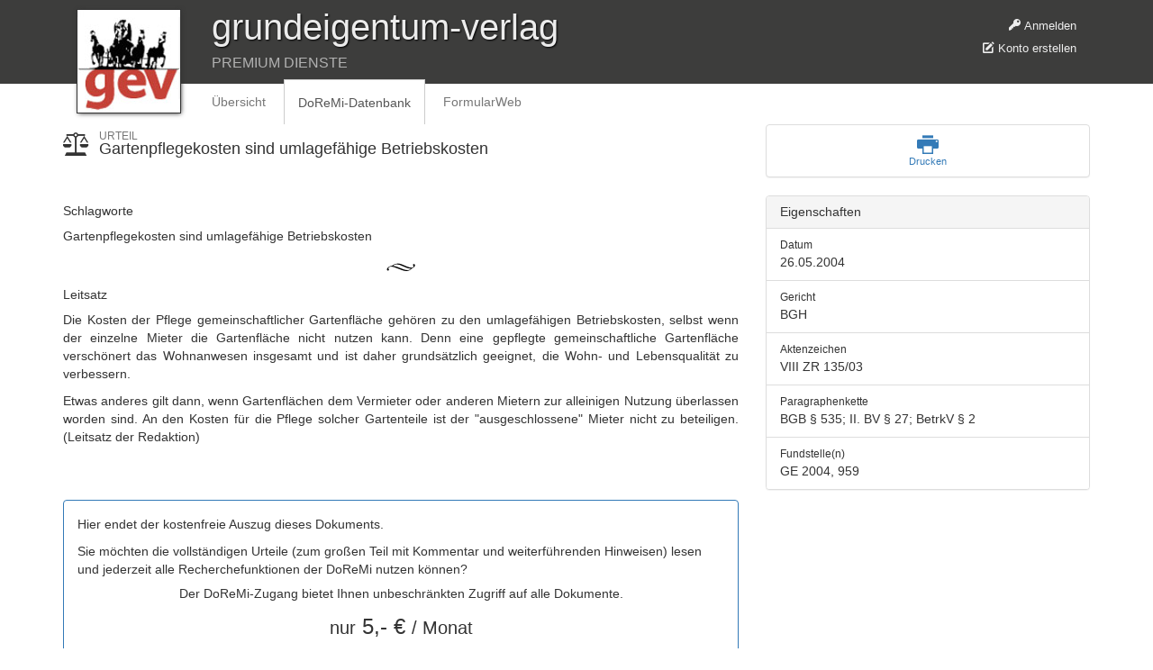

--- FILE ---
content_type: text/html; charset=utf-8
request_url: https://premium.grundeigentum-verlag.de/doremi/urteile/gartenpflegekosten_sind_umlagefaehige_betriebskosten
body_size: 6548
content:
<!DOCTYPE html>
<html lang='de' xml:lang='de'>
<head>
<meta content='width=device-width, initial-scale=1.0' name='viewport'>
<title>Gartenpflegekosten sind umlagefähige Betriebskosten
 | Grundeigentum-Verlag GmbH</title>
<meta content='Gev' name='description'>
<link data-turbolinks-track="true" href="/assets/application-673eb8623c17912efdd62167b4608fb3.css" media="all" rel="stylesheet" />
<link href="https://d1azc1qln24ryf.cloudfront.net/4694/gev/style-cf.css?dtipwo" media="screen" rel="stylesheet" />
<script data-turbolinks-track="true" src="/assets/application-62aafef17bac39289ac0f50cbbb0f172.js"></script>
<script src="/assets/swfobject-621e4ee6c230578623a162aef85ffb8a.js"></script>

<meta content="authenticity_token" name="csrf-param" />
<meta content="T90h7mtoRLNpQMke3BEmPak19XoDBNSASzvMXJp9/MQ=" name="csrf-token" />
</head>
<body class='doremi_judgments show'>
<header class='visible-print' id='navbar_print'>
<div class='bottom_bg'></div>
<div class='title container'>
<div class='col-md-12'>
<div class='title_header'>grundeigentum-verlag</div>
<div class='title_subheader'>PREMIUM DIENSTE</div>
<a href="/"><img alt="Grundeigentum-Verlag GmbH" class="logo" src="/assets/logo-60552384712fc55a26cd7a93dde0fd6c.jpg" /></a>
</div>
</div>
</header>
<header class='navbar-fixed-top hidden-print' id='navbar_screen'>
<div class='bottom_bg'></div>
<div class='title container'>
<div class='col-md-12'>
<div class='personal_header hidden-print'><ul class='logged_out'>
<li>
<a href="/zugang/login"><i class='icon-key'></i>
Anmelden
</a></li>
<li>
<a href="/zugang/erstellen"><i class='icon-pencil2'></i>
Konto erstellen
</a></li>
</ul>
</div>
<div class='title_header'>grundeigentum-verlag</div>
<div class='title_subheader'>PREMIUM DIENSTE</div>
<a href="/"><img alt="Grundeigentum-Verlag GmbH" class="logo" src="/assets/logo-60552384712fc55a26cd7a93dde0fd6c.jpg" /></a>
<nav class='navbar navbar-default'>
<div class='container'>
<div class='collapse navbar-collapse'>
<ul class='nav navbar-nav'>
<li>
<a class="navbar-brand" href="/">Übersicht</a>
</li>
<li class='active'>
<a class="navbar-brand" href="/doremi">DoReMi-Datenbank</a>
</li>
<li>
<a class="navbar-brand" href="/formularweb">FormularWeb</a>
</li>

</ul>
</div>
</div>
</nav>

</div>
</div>
</header>
<main role='main'>

<div class='row'>
<article class='col-md-8' id='doremi_judgment'>
<header class='row'>
<div class='col-md-12'>
<h1>
<i class='icon-balance'></i>
<span class='small'>Urteil</span>
Gartenpflegekosten sind umlagefähige Betriebskosten
</h1>
</div>
</header>
<br>
<section>
<div class='col-md-12'>
<h2>
Schlagworte
</h2>
<p>Gartenpflegekosten sind umlagefähige Betriebskosten</p>
</div>
</section>
<section>
<div class='col-md-12'>
<h2>
Leitsatz
</h2>
<p><p>Die Kosten der Pflege gemeinschaftlicher Gartenfläche gehören zu den umlagefähigen Betriebskosten, selbst wenn der einzelne Mieter die Gartenfläche nicht nutzen kann. Denn eine gepflegte gemeinschaftliche Gartenfläche verschönert das Wohnanwesen insgesamt und ist daher grundsätzlich geeignet, die Wohn- und Lebensqualität zu verbessern.</p>

<p>Etwas anderes gilt dann, wenn Gartenflächen dem Vermieter oder anderen Mietern zur alleinigen Nutzung überlassen worden sind. An den Kosten für die Pflege solcher Gartenteile ist der "ausgeschlossene" Mieter nicht zu beteiligen. (Leitsatz der Redaktion)</p></p>
</div>
</section>

<div class='panel panel-primary' id='doremi_document_buy_me'>
<div class='panel-body'>
<div class='row'>
<div class='col-md-12'>
<h2>Hier endet der kostenfreie Auszug dieses Dokuments.</h2>
<p>Sie möchten die vollständigen Urteile (zum großen Teil mit Kommentar und weiterführenden Hinweisen) lesen und jederzeit alle Recherchefunktionen der DoReMi nutzen können?</p>
<h3>Der DoReMi-Zugang bietet Ihnen unbeschränkten Zugriff auf alle Dokumente.</h3>
<div class='text-center'>
<div class='doremi_license_price'>
<span class='small'>nur</span>
5,- &euro;
<span class='small'>/ Monat</span>
</div>
</div>
</div>
</div>
<form accept-charset="UTF-8" action="/doremi/lizenzen" class="simple_form new_doremi_license" data-remote="true" id="doremi_buy_license_form" method="post" novalidate="novalidate"><div style="display:none"><input name="utf8" type="hidden" value="&#x2713;" /></div><input id="doremi_judgment_id" name="doremi_judgment_id" type="hidden" value="4430" />
<div class='row'>
<div class='col-md-12'>
<h4>Sie kaufen</h4>
</div>
</div>
<div class='row' id='doremi_judgment_buy_item'>
<div class='col-md-9'>
<div class='item_description'>
DoReMi-Zugang bis zum
31.12.2026
(11 Monate)
</div>
<ul class='item-details small text-muted'>
<li>Den aktuellen (Rest-)Monat schenken wir Ihnen.</li>
<li>Anschließende automatische Verlängerung um 12 Monate.</li>
<li>Kündigung (mit Rückerstattung) 1 Monat zum Quartalsende.</li>
</ul>
</div>
<div class='col-md-3 text-right'>
<div class='doremi_license_price'>55,- &euro;</div>
<div class='doremi_license_price_details small text-mute'>(inkl. MwSt.)</div>
</div>
</div>
<p class='text-center small'>
Haben Sie bereits ein Konto?
<a href="/zugang/login"><i class="icon-key"></i> Jetzt anmelden</a>
</p>
<div class='form-panel panel panel-default' id='doremi_judgment_buy_new_user'>
<div class='panel-heading'>
<h5 class='panel-title'>Rechnungs- & Login-Daten</h5>
</div>
<div class='panel-body'>
<div class='row'>
<div class='col-xs-6'>
<div class="form-group row email required doremi_license_user_email"><label class="email required col-sm-3 control-label" for="doremi_license_user_email"><abbr title="Pflichtfeld">*</abbr> E-Mail</label><div class="col-sm-9"><input class="string email required form-control" id="doremi_license_user_email" name="doremi_license[user][email]" type="email" /></div></div>
</div>
<div class='col-xs-6'>
<div class="form-group row password required doremi_license_user_password"><label class="password required col-sm-3 control-label" for="doremi_license_user_password"><abbr title="Pflichtfeld">*</abbr> Passwort</label><div class="col-sm-9"><input class="password required form-control" id="doremi_license_user_password" name="doremi_license[user][password]" type="password" /></div></div>
<div class='small text-right'><a class="show_hide_password" href="#" id="new_user_show_password">Passwort anzeigen</a></div>
<div class='small text-right'><a class="show_hide_password" href="#" id="new_user_hide_password">Passwort verstecken</a></div>
</div>
</div>
<div class='row'>
<div class='col-xs-6'>
<div class="form-group row select required doremi_license_user_gender"><label class="select required col-sm-3 control-label" for="doremi_license_user_gender"><abbr title="Pflichtfeld">*</abbr> Anrede</label><div class="col-sm-9"><select class="select required form-control" id="doremi_license_user_gender" name="doremi_license[user][gender]"><option value="mrs">Frau</option>
<option selected="selected" value="mr">Herr</option></select></div></div>
</div>
<div class='col-xs-6'>
<div class="form-group row select optional doremi_license_user_title"><label class="select optional col-sm-3 control-label" for="doremi_license_user_title">Titel</label><div class="col-sm-9"><select class="select optional form-control" id="doremi_license_user_title" name="doremi_license[user][title]"><option value="">keiner</option>
<option value="dr">Dr.</option>
<option value="prof">Prof.</option>
<option value="prof_dr">Prof. Dr.</option></select></div></div>
</div>
</div>
<div class='row'>
<div class='col-xs-6'>
<div class="form-group row string optional doremi_license_user_kdnr"><label class="string optional col-sm-3 control-label" for="doremi_license_user_kdnr">Kundennr.</label><div class="col-sm-9"><input class="string optional form-control" id="doremi_license_user_kdnr" name="doremi_license[user][kdnr]" placeholder="falls vorhanden" type="text" /></div></div>
</div>
<div class='col-xs-6'>
<div class="form-group row string optional doremi_license_user_company"><label class="string optional col-sm-3 control-label" for="doremi_license_user_company">Firma</label><div class="col-sm-9"><input class="string optional form-control" id="doremi_license_user_company" name="doremi_license[user][company]" type="text" /></div></div>
</div>
</div>
<div class='row'>
<div class='col-xs-6'>
<div class="form-group row string required doremi_license_user_firstname"><label class="string required col-sm-3 control-label" for="doremi_license_user_firstname"><abbr title="Pflichtfeld">*</abbr> Vorname</label><div class="col-sm-9"><input class="string required form-control" id="doremi_license_user_firstname" name="doremi_license[user][firstname]" type="text" /></div></div>
</div>
<div class='col-xs-6'>
<div class="form-group row string required doremi_license_user_lastname"><label class="string required col-sm-3 control-label" for="doremi_license_user_lastname"><abbr title="Pflichtfeld">*</abbr> Nachname</label><div class="col-sm-9"><input class="string required form-control" id="doremi_license_user_lastname" name="doremi_license[user][lastname]" type="text" /></div></div>
</div>
</div>
<div class='row'>
<div class='col-xs-6'>
<div class="form-group row string required doremi_license_user_street"><label class="string required col-sm-3 control-label" for="doremi_license_user_street"><abbr title="Pflichtfeld">*</abbr> Straße</label><div class="col-sm-9"><input class="string required form-control" id="doremi_license_user_street" name="doremi_license[user][street]" type="text" /></div></div>
</div>
<div class='col-xs-6'>
<div class="form-group row string required doremi_license_user_street_nr"><label class="string required col-sm-3 control-label" for="doremi_license_user_street_nr"><abbr title="Pflichtfeld">*</abbr> Nr.</label><div class="col-sm-9"><input class="string required form-control" id="doremi_license_user_street_nr" name="doremi_license[user][street_nr]" type="text" /></div></div>
</div>
</div>
<div class='row'>
<div class='col-xs-6'>
<div class="form-group row string required doremi_license_user_zip"><label class="string required col-sm-3 control-label" for="doremi_license_user_zip"><abbr title="Pflichtfeld">*</abbr> PLZ</label><div class="col-sm-9"><input class="string required form-control" id="doremi_license_user_zip" name="doremi_license[user][zip]" type="text" /></div></div>
</div>
<div class='col-xs-6'>
<div class="form-group row string required doremi_license_user_city"><label class="string required col-sm-3 control-label" for="doremi_license_user_city"><abbr title="Pflichtfeld">*</abbr> Ort</label><div class="col-sm-9"><input class="string required form-control" id="doremi_license_user_city" name="doremi_license[user][city]" type="text" /></div></div>
</div>
</div>
<div class='row'>
<div class='col-xs-6'>
<div class="form-group row country required doremi_license_user_country"><label class="country required col-sm-3 control-label" for="doremi_license_user_country"><abbr title="Pflichtfeld">*</abbr> Land</label><div class="col-sm-9"><select class="country required form-control" id="doremi_license_user_country" name="doremi_license[user][country]"><option value=""></option>
<option value="AF">Afghanistan</option>
<option value="EG">Ägypten</option>
<option value="AX">Ålandinseln</option>
<option value="AL">Albanien</option>
<option value="DZ">Algerien</option>
<option value="UM">Amerikanisch-Ozeanien</option>
<option value="AS">Amerikanisch-Samoa</option>
<option value="VI">Amerikanische Jungferninseln</option>
<option value="AD">Andorra</option>
<option value="AO">Angola</option>
<option value="AI">Anguilla</option>
<option value="AQ">Antarktis</option>
<option value="AG">Antigua und Barbuda</option>
<option value="GQ">Äquatorialguinea</option>
<option value="AR">Argentinien</option>
<option value="AM">Armenien</option>
<option value="AW">Aruba</option>
<option value="AZ">Aserbaidschan</option>
<option value="ET">Äthiopien</option>
<option value="AU">Australien</option>
<option value="BS">Bahamas</option>
<option value="BH">Bahrain</option>
<option value="BD">Bangladesch</option>
<option value="BB">Barbados</option>
<option value="BY">Belarus</option>
<option value="BE">Belgien</option>
<option value="BZ">Belize</option>
<option value="BJ">Benin</option>
<option value="BM">Bermuda</option>
<option value="BT">Bhutan</option>
<option value="BO">Bolivien</option>
<option value="BQ">Bonaire, Sint Eustatius und Saba</option>
<option value="BA">Bosnien und Herzegowina</option>
<option value="BW">Botsuana</option>
<option value="BR">Brasilien</option>
<option value="VG">Britische Jungferninseln</option>
<option value="IO">Britisches Territorium im Indischen Ozean</option>
<option value="BN">Brunei Darussalam</option>
<option value="BG">Bulgarien</option>
<option value="BF">Burkina Faso</option>
<option value="BI">Burundi</option>
<option value="CL">Chile</option>
<option value="CN">China</option>
<option value="CK">Cookinseln</option>
<option value="CR">Costa Rica</option>
<option value="CI">Côte d’Ivoire</option>
<option value="CW">Curaçao</option>
<option value="DK">Dänemark</option>
<option selected="selected" value="DE">Deutschland</option>
<option value="DM">Dominica</option>
<option value="DO">Dominikanische Republik</option>
<option value="DJ">Dschibuti</option>
<option value="EC">Ecuador</option>
<option value="SV">El Salvador</option>
<option value="ER">Eritrea</option>
<option value="EE">Estland</option>
<option value="FK">Falklandinseln</option>
<option value="FO">Färöer</option>
<option value="FJ">Fidschi</option>
<option value="FI">Finnland</option>
<option value="FR">Frankreich</option>
<option value="GF">Französisch-Guayana</option>
<option value="PF">Französisch-Polynesien</option>
<option value="TF">Französische Süd- und Antarktisgebiete</option>
<option value="GA">Gabun</option>
<option value="GM">Gambia</option>
<option value="GE">Georgien</option>
<option value="GH">Ghana</option>
<option value="GI">Gibraltar</option>
<option value="GD">Grenada</option>
<option value="GR">Griechenland</option>
<option value="GL">Grönland</option>
<option value="GP">Guadeloupe</option>
<option value="GU">Guam</option>
<option value="GT">Guatemala</option>
<option value="GG">Guernsey</option>
<option value="GN">Guinea</option>
<option value="GW">Guinea-Bissau</option>
<option value="GY">Guyana</option>
<option value="HT">Haiti</option>
<option value="HM">Heard- und McDonald-Inseln</option>
<option value="HN">Honduras</option>
<option value="IN">Indien</option>
<option value="ID">Indonesien</option>
<option value="IQ">Irak</option>
<option value="IR">Iran</option>
<option value="IE">Irland</option>
<option value="IS">Island</option>
<option value="IM">Isle of Man</option>
<option value="IL">Israel</option>
<option value="IT">Italien</option>
<option value="JM">Jamaika</option>
<option value="JP">Japan</option>
<option value="YE">Jemen</option>
<option value="JE">Jersey</option>
<option value="JO">Jordanien</option>
<option value="KY">Kaimaninseln</option>
<option value="KH">Kambodscha</option>
<option value="CM">Kamerun</option>
<option value="CA">Kanada</option>
<option value="CV">Kap Verde</option>
<option value="KZ">Kasachstan</option>
<option value="QA">Katar</option>
<option value="KE">Kenia</option>
<option value="KG">Kirgisistan</option>
<option value="KI">Kiribati</option>
<option value="CC">Kokosinseln</option>
<option value="CO">Kolumbien</option>
<option value="KM">Komoren</option>
<option value="CG">Kongo-Brazzaville</option>
<option value="CD">Kongo-Kinshasa</option>
<option value="HR">Kroatien</option>
<option value="CU">Kuba</option>
<option value="KW">Kuwait</option>
<option value="LA">Laos</option>
<option value="LS">Lesotho</option>
<option value="LV">Lettland</option>
<option value="LB">Libanon</option>
<option value="LR">Liberia</option>
<option value="LY">Libyen</option>
<option value="LI">Liechtenstein</option>
<option value="LT">Litauen</option>
<option value="LU">Luxemburg</option>
<option value="MG">Madagaskar</option>
<option value="MW">Malawi</option>
<option value="MY">Malaysia</option>
<option value="MV">Malediven</option>
<option value="ML">Mali</option>
<option value="MT">Malta</option>
<option value="MA">Marokko</option>
<option value="MH">Marshallinseln</option>
<option value="MQ">Martinique</option>
<option value="MR">Mauretanien</option>
<option value="MU">Mauritius</option>
<option value="YT">Mayotte</option>
<option value="MK">Mazedonien</option>
<option value="MX">Mexiko</option>
<option value="FM">Mikronesien</option>
<option value="MC">Monaco</option>
<option value="MN">Mongolei</option>
<option value="ME">Montenegro</option>
<option value="MS">Montserrat</option>
<option value="MZ">Mosambik</option>
<option value="MM">Myanmar</option>
<option value="NA">Namibia</option>
<option value="NR">Nauru</option>
<option value="NP">Nepal</option>
<option value="NC">Neukaledonien</option>
<option value="NZ">Neuseeland</option>
<option value="NI">Nicaragua</option>
<option value="NL">Niederlande</option>
<option value="NE">Niger</option>
<option value="NG">Nigeria</option>
<option value="NU">Niue</option>
<option value="KP">Nordkorea</option>
<option value="MP">Nördliche Marianen</option>
<option value="NF">Norfolkinsel</option>
<option value="NO">Norwegen</option>
<option value="OM">Oman</option>
<option value="AT">Österreich</option>
<option value="PK">Pakistan</option>
<option value="PS">Palästinensische Autonomiegebiete</option>
<option value="PW">Palau</option>
<option value="PA">Panama</option>
<option value="PG">Papua-Neuguinea</option>
<option value="PY">Paraguay</option>
<option value="PE">Peru</option>
<option value="PH">Philippinen</option>
<option value="PN">Pitcairninseln</option>
<option value="PL">Polen</option>
<option value="PT">Portugal</option>
<option value="PR">Puerto Rico</option>
<option value="MD">Republik Moldau</option>
<option value="RE">Réunion</option>
<option value="RW">Ruanda</option>
<option value="RO">Rumänien</option>
<option value="RU">Russland</option>
<option value="SB">Salomonen</option>
<option value="ZM">Sambia</option>
<option value="WS">Samoa</option>
<option value="SM">San Marino</option>
<option value="ST">São Tomé und Príncipe</option>
<option value="SA">Saudi-Arabien</option>
<option value="SE">Schweden</option>
<option value="CH">Schweiz</option>
<option value="SN">Senegal</option>
<option value="RS">Serbien</option>
<option value="SC">Seychellen</option>
<option value="SL">Sierra Leone</option>
<option value="ZW">Simbabwe</option>
<option value="SG">Singapur</option>
<option value="SX">Sint Maarten</option>
<option value="SK">Slowakei</option>
<option value="SI">Slowenien</option>
<option value="SO">Somalia</option>
<option value="MO">Sonderverwaltungsregion Macau</option>
<option value="HK">Sonderverwaltungszone Hongkong</option>
<option value="ES">Spanien</option>
<option value="LK">Sri Lanka</option>
<option value="BL">St. Barthélemy</option>
<option value="SH">St. Helena</option>
<option value="KN">St. Kitts und Nevis</option>
<option value="LC">St. Lucia</option>
<option value="MF">St. Martin</option>
<option value="PM">St. Pierre und Miquelon</option>
<option value="VC">St. Vincent und die Grenadinen</option>
<option value="ZA">Südafrika</option>
<option value="SD">Sudan</option>
<option value="GS">Südgeorgien und die Südlichen Sandwichinseln</option>
<option value="KR">Südkorea</option>
<option value="SS">Südsudan</option>
<option value="SR">Suriname</option>
<option value="SJ">Svalbard und Jan Mayen</option>
<option value="SZ">Swasiland</option>
<option value="SY">Syrien</option>
<option value="TJ">Tadschikistan</option>
<option value="TW">Taiwan</option>
<option value="TZ">Tansania</option>
<option value="TH">Thailand</option>
<option value="TL">Timor-Leste</option>
<option value="TG">Togo</option>
<option value="TK">Tokelau</option>
<option value="TO">Tonga</option>
<option value="TT">Trinidad und Tobago</option>
<option value="TD">Tschad</option>
<option value="CZ">Tschechische Republik</option>
<option value="TN">Tunesien</option>
<option value="TR">Türkei</option>
<option value="TM">Turkmenistan</option>
<option value="TC">Turks- und Caicosinseln</option>
<option value="TV">Tuvalu</option>
<option value="UG">Uganda</option>
<option value="UA">Ukraine</option>
<option value="HU">Ungarn</option>
<option value="UY">Uruguay</option>
<option value="UZ">Usbekistan</option>
<option value="VU">Vanuatu</option>
<option value="VA">Vatikanstadt</option>
<option value="VE">Venezuela</option>
<option value="AE">Vereinigte Arabische Emirate</option>
<option value="US">Vereinigte Staaten</option>
<option value="GB">Vereinigtes Königreich</option>
<option value="VN">Vietnam</option>
<option value="WF">Wallis und Futuna</option>
<option value="CX">Weihnachtsinsel</option>
<option value="EH">Westsahara</option>
<option value="CF">Zentralafrikanische Republik</option>
<option value="CY">Zypern</option></select></div></div>
</div>
<div class='col-xs-6'>
<div class="form-group row tel optional doremi_license_user_phone"><label class="tel optional col-sm-3 control-label" for="doremi_license_user_phone">Telefonnr.</label><div class="col-sm-9"><input class="string tel optional form-control" id="doremi_license_user_phone" name="doremi_license[user][phone]" type="tel" /></div></div>
</div>
</div>
</div>
</div>
<div class='form-panel panel panel-default' id='doremi_judgment_buy_new_payment'>
<div class='panel-heading'>
<h5 class='panel-title'>Zahlungsdaten SEPA-Lastschrift</h5>
</div>
<div class='panel-body'>
<div class='row'>
<div class='col-xs-6'>
<div class="form-group row string required doremi_license_user_doremi_account_iban"><label class="string required col-sm-3 control-label" for="doremi_license_user_doremi_account_iban"><abbr title="Pflichtfeld">*</abbr> IBAN</label><div class="col-sm-9"><input class="string required form-control" id="doremi_license_user_doremi_account_iban" name="doremi_license[user][doremi_account_iban]" type="text" /></div></div>
</div>
<div class='col-xs-6'>
<div class="form-group row string required doremi_license_user_doremi_account_bic"><label class="string required col-sm-3 control-label" for="doremi_license_user_doremi_account_bic"><abbr title="Pflichtfeld">*</abbr> BIC</label><div class="col-sm-9"><input class="string required form-control" id="doremi_license_user_doremi_account_bic" name="doremi_license[user][doremi_account_bic]" type="text" /></div></div>
</div>
</div>
<div class='row'>
<div class='col-xs-12'>
<div class="form-group boolean optional doremi_license_user_doremi_sepa_mandate"><div class="col-sm-offset-3 col-sm-9"><div class="checkbox"><input name="doremi_license[user][doremi_sepa_mandate]" type="hidden" value="0" /><label><input class="boolean optional" id="doremi_license_user_doremi_sepa_mandate" name="doremi_license[user][doremi_sepa_mandate]" type="checkbox" value="1" /> Ich ermächtige die Grundeigentum-Verlag GmbH, Zahlungen von meinem Konto mittels Lastschrift einzuziehen. Zugleich weise ich mein Kreditinstitut an, die von der Grundeigentum-Verlag GmbH auf mein Konto gezogenen Lastschriften einzulösen. Hinweis: Ich kann innerhalb von acht Wochen, beginnend mit dem Balastungsdatum, die Erstattung des belasteten Betrages erlangen. Es gelten dabei die mit meinem Kreditinstitut vereinbarten Bedingungen.</label></div></div></div>
</div>
</div>
</div>
</div>
<div class='row'>
<div class='col-xs-8'>
<div class='panel-panel default'>
<div class='panel-body'>
<p>
<strong>Zusammenfassung</strong>
</p>
<p>
Sie kaufen unbegrenzten Zugang zur DoReMi mit einer Vertragslaufzeit bis zum
31.12.2026
zum Preis von<br /><strong>55,- &euro;</strong>
inkl. 7% MwSt. (= 3,60 &euro;).
</p>
<p>
Im Anschluss an die Vertragslaufzeit verlängert sich der Vertrag um 12 Monate zum Preis
von 60,- &euro; (inkl. MwSt.).
</p>
<p>
Eine Kündigung ist mit einer Frist von 1 Monat zum Quartalsende möglich.
</p>
</div>
</div>
</div>
<div class='col-xs-4 text-center buy_button_container'>
<input class='btn btn-lg btn-primary' type='submit' value='Jetzt kaufen!'>
</div>
</div>
</form>

</div>
</div>

</article>
<aside class='col-md-4' id='doremi_search_sidebar'>
<div class='hidden-print'><div class='panel panel-default' id='doremi_judgment_actions'>
<div class='panel-body row'>
<div class='col-md-12 text-center'>
<a class="print" href="#"><i class='icon-print'></i>
<span>Drucken</span>
</a></div>
</div>
</div>
</div>
<div class='panel panel-default'>
<div class='panel-heading'>
<h3 class='panel-title'>Eigenschaften</h3>
</div>
<ul class='list-group'>
<li class='list-group-item'>
<div class='small'>Datum</div>
26.05.2004
</li>
<li class='list-group-item'>
<div class='small'>Gericht</div>
BGH
</li>
<li class='list-group-item'>
<div class='small'>Aktenzeichen</div>
VIII ZR 135/03
</li>
<li class='list-group-item'>
<div class='small'>Paragraphenkette</div>
BGB § 535; II. BV § 27; BetrkV § 2
</li>
<li class='list-group-item'>
<div class='small'>Fundstelle(n)</div>
GE 2004, 959
</li>
</ul>
</div>

</aside>
</div>

</main>
<div id='footer'>
<div class='container'>
<div class='col-xs-4'>
&copy; 2014-2026 Grundeigentum-Verlag GmbH
</div>
<div class='col-xs-4'>
&nbsp;
</div>
<div class='col-xs-4 text-right'>
<a href="https://www.grundeigentum-verlag.de/?show=privacy&amp;cat=">Datenschutz</a>
-
<a href="https://grundeigentum-verlag.de/?show=imprint&amp;cat=16.01">Impressum &amp; Kontakt</a>
</div>
</div>
</div>
<script defer src="https://static.cloudflareinsights.com/beacon.min.js/vcd15cbe7772f49c399c6a5babf22c1241717689176015" integrity="sha512-ZpsOmlRQV6y907TI0dKBHq9Md29nnaEIPlkf84rnaERnq6zvWvPUqr2ft8M1aS28oN72PdrCzSjY4U6VaAw1EQ==" data-cf-beacon='{"version":"2024.11.0","token":"38e848ec05af48668c9c001271464947","r":1,"server_timing":{"name":{"cfCacheStatus":true,"cfEdge":true,"cfExtPri":true,"cfL4":true,"cfOrigin":true,"cfSpeedBrain":true},"location_startswith":null}}' crossorigin="anonymous"></script>
</body>
</html>
